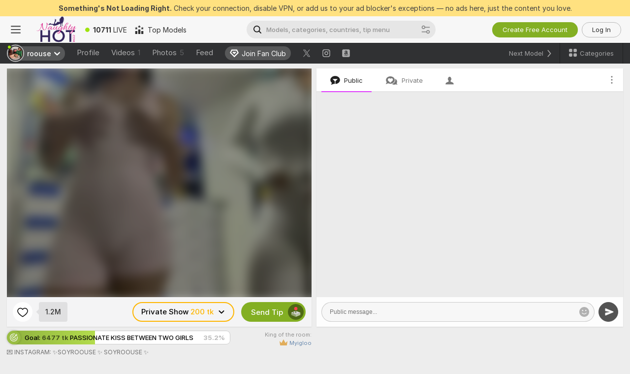

--- FILE ---
content_type: text/css
request_url: https://assets.striiiipst.com/assets/OpenTipMenuButton_light.4300fa219266eece.css
body_size: 166
content:
.SendTipAnimation\#O5{position:relative}.SendTipAnimation__animationItem\#kj{align-items:center;animation:SendTipAnimation__tipSent\#B1 1.5s;background:rgba(16,16,16,.4);border-radius:16px;color:#fff;display:flex;font-size:15px;font-weight:500;left:50%;line-height:29px!important;opacity:0;padding:2px 8px;position:absolute;top:50%;transform-origin:left center;z-index:103}@keyframes SendTipAnimation__tipSent\#B1{from{opacity:0;scale:0.8;transform:translate(-50%,-55px)}20%{opacity:1;scale:1}to{opacity:0;transform:translate(-50%,-130px)}}.send-tip-button{align-items:center;border-radius:70px;display:inline-flex;flex-flow:row nowrap;flex-shrink:0;font-size:15px;font-weight:500;height:40px;margin:0;overflow:unset;padding:4px 20px;position:relative}.send-tip-button--with-icon{padding:4px 4px 4px 20px}.send-tip-button--active,.send-tip-button--active:active,.send-tip-button--active:focus{background-color:#63841a;color:#fff}.send-tip-button--active:active:hover,.send-tip-button--active:focus:hover,.send-tip-button--active:hover{background-color:#9cd02a}.send-tip-button__icon-container{align-items:center;background-color:rgba(0,0,0,.4);border-radius:50%;display:inline-flex;flex-shrink:0;height:32px;justify-content:center;margin-left:10px;width:32px}.send-tip-button__icon{fill:#ff414f;height:20px;margin:0;width:20px}.send-tip-button--private .send-tip-button__icon{color:#fff;fill:#feb601}.send-tip-button--private-active,.send-tip-button--private-active:active,.send-tip-button--private-active:focus{background-color:#6f5001;color:#fff}.send-tip-button--private-active:active:hover,.send-tip-button--private-active:focus:hover,.send-tip-button--private-active:hover{background-color:#936a01;color:#fff}@media screen and (max-width:1023px){.send-tip-button{height:36px;padding:4px 16px}.send-tip-button--with-icon{padding:4px 4px 4px 16px}.send-tip-button__icon-container{height:28px;width:28px}.send-tip-button__text--short.send-tip-button__text--short{display:none}.send-tip-button__text--long.send-tip-button__text--long{display:initial}}@media screen and (max-width:479px){.send-tip-button__text--long.send-tip-button__text--long{font-size:13px}}@media screen and (max-width:374px){.send-tip-button--announcement.send-tip-button--with-icon{padding-right:16px}.send-tip-button--announcement .send-tip-button__icon-container{display:none}}@media screen and (max-width:360px){.send-tip-button__text--short.send-tip-button__text--short{display:initial}.send-tip-button__text--long.send-tip-button__text--long{display:none}}@media screen and (max-width:320px){.send-tip-button--with-icon{padding-right:16px}.send-tip-button__icon-container{display:none}}

--- FILE ---
content_type: application/javascript; charset=utf-8
request_url: https://assets.striiiipst.com/assets/OpenTipMenuButton.3b42f4d420fee3e2.js
body_size: 443
content:
"use strict";(self.__LOADABLE_LOADED_CHUNKS__=self.__LOADABLE_LOADED_CHUNKS__||[]).push([["51539"],{57060:function(t,e,n){n.d(e,{k:()=>m});var i=n(27378),a=n(21857),l=n(44600),o=n(69431),s=n(43835),u=n(64872),c=n(14669),r=n(6110);let d=({amount:t,id:e,onAnimatedEnd:n})=>{let{trans:a}=(0,o.QT)();return i.createElement("div",{className:"SendTipAnimation__animationItem#kj",onAnimationEnd:()=>{n(e)}},i.createElement(l.Z,{img:"token"}),a("tokensShort",{amount:t}))},m=({placement:t="public"})=>{let[e,n]=(0,i.useState)([]),l=(0,u.C)(r.qe),o=(0,s.T)();(0,c.l)(()=>{(null==l?void 0:l.length)&&(n(e=>[...e,...l.filter(e=>e.placement===t)]),o((0,a.zY)(t)))},[l]);let m=t=>{n(e=>e.filter(e=>e.id!==t))};return i.createElement(i.Fragment,null,e.length?e.map(({id:t,amount:e})=>i.createElement(d,{key:t,id:t,amount:e,onAnimatedEnd:m})):null)}},72554:function(t,e,n){n.r(e),n.d(e,{OpenTipMenuButtonEntry:()=>_});var i=n(27378),a=n(85048),l=n(84005),o=n(69159),s=n(97544),u=n(64872),c=n(89934),r=n(57060),d=n(45986),m=n(56231),p=n(97114);let _=({isActive:t,className:e,style:n,isActionMenuAvailable:_,isPrivate:b,disabled:E,onClick:h})=>{let v=t?"chat-actions-active":"chat-actions",A=(0,u.C)(p.cU),C=(0,i.useRef)(null),g=(0,u.C)(m.u_),f=(0,u.C)(m.rh),N=(0,s.v1)();return(0,c.a)("KeyT",()=>{A||(h(),N.emit("modelChat:Focus tip amount"))}),i.createElement(i.Fragment,null,i.createElement(a.ZP,{id:"open-tip-menu-btn",onClick:()=>{h()},style:b?"gold-ds":"apply-2-ds",styles:n,innerRef:C,disabled:E,withRealDisable:!0,className:(0,o.AK)(e,"send-tip-button",{"send-tip-button--active":t,"send-tip-button--with-icon":_,"send-tip-button--private":b,"send-tip-button--private-active":b&&t,"send-tip-button--announcement":g})},i.createElement(d.t,{shortClassName:f?"send-tip-button__text--short":void 0,longClassName:f?"send-tip-button__text--long":void 0,shortTextId:"button.sendTipShort",textId:"button.sendTip"}),i.createElement(r.k,null),_&&i.createElement("span",{className:(0,o.AK)("send-tip-button__icon-container")},i.createElement(l.Z,{img:v,className:(0,o.AK)("send-tip-button__icon",{"send-tip-button__icon--active":t})}))))}}}]);